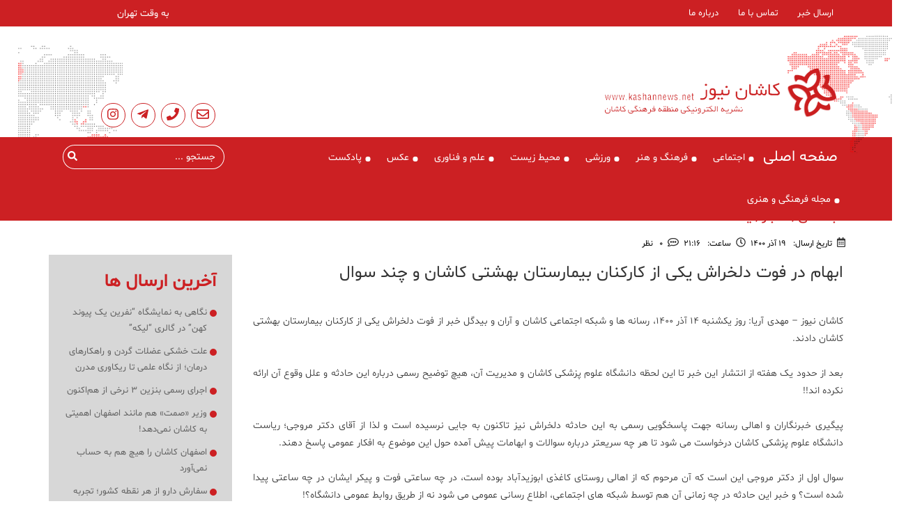

--- FILE ---
content_type: text/html; charset=UTF-8
request_url: https://kashannews.net/%D8%A7%D8%A8%D9%87%D8%A7%D9%85-%D8%AF%D8%B1-%D9%81%D9%88%D8%AA-%D8%AF%D9%84%D8%AE%D8%B1%D8%A7%D8%B4-%DB%8C%DA%A9%DB%8C-%D8%A7%D8%B2-%DA%A9%D8%A7%D8%B1%DA%A9%D9%86%D8%A7%D9%86-%D8%A8%DB%8C%D9%85%D8%A7/
body_size: 21714
content:
<!DOCTYPE html><html dir="rtl" lang="fa-IR"><head><script data-no-optimize="1">var litespeed_docref=sessionStorage.getItem("litespeed_docref");litespeed_docref&&(Object.defineProperty(document,"referrer",{get:function(){return litespeed_docref}}),sessionStorage.removeItem("litespeed_docref"));</script> <script type="litespeed/javascript">(function(){var now=new Date();var version=now.getFullYear().toString()+"0"+now.getMonth()+"0"+now.getDate()+"0"+now.getHours();var head=document.getElementsByTagName("head")[0];var link=document.createElement("link");link.rel="stylesheet";link.href="https://app.najva.com/static/css/local-messaging.css"+"?v="+version;head.appendChild(link);var script=document.createElement("script");script.type="text/javascript";script.async=!0;script.src="https://app.najva.com/static/js/scripts/kashannews-website-5506-0ea1ca76-3ea4-4637-93cb-95cd8bc3d98d.js"+"?v="+version;head.appendChild(script)})()</script> <meta charset="utf-8"><meta http-equiv="X-UA-Compatible" content="IE=edge"><meta name="viewport"
content="width=device-width, user-scalable=no, initial-scale=1.0, maximum-scale=1.0, minimum-scale=1.0"><link rel="stylesheet" href="https://cdn.plyr.io/3.5.6/plyr.css" /><title>ابهام در فوت دلخراش یکی از کارکنان بیمارستان بهشتی کاشان و چند سوال &#8211; کاشان نیوز</title><meta name='robots' content='max-image-preview:large' /><style>img:is([sizes="auto" i], [sizes^="auto," i]) { contain-intrinsic-size: 3000px 1500px }</style><link rel="alternate" type="application/rss+xml" title="کاشان نیوز &raquo; ابهام در فوت دلخراش یکی از کارکنان بیمارستان بهشتی کاشان و چند سوال خوراک دیدگاه‌ها" href="https://kashannews.net/%d8%a7%d8%a8%d9%87%d8%a7%d9%85-%d8%af%d8%b1-%d9%81%d9%88%d8%aa-%d8%af%d9%84%d8%ae%d8%b1%d8%a7%d8%b4-%db%8c%da%a9%db%8c-%d8%a7%d8%b2-%da%a9%d8%a7%d8%b1%da%a9%d9%86%d8%a7%d9%86-%d8%a8%db%8c%d9%85%d8%a7/feed/" /><link data-optimized="2" rel="stylesheet" href="https://kashannews.net/wp-content/litespeed/ucss/eff6a13e5a66b2ed56a8242eeab67bfe.css?ver=22c97" /><style id='classic-theme-styles-inline-css' type='text/css'>/*! This file is auto-generated */
.wp-block-button__link{color:#fff;background-color:#32373c;border-radius:9999px;box-shadow:none;text-decoration:none;padding:calc(.667em + 2px) calc(1.333em + 2px);font-size:1.125em}.wp-block-file__button{background:#32373c;color:#fff;text-decoration:none}</style><style id='global-styles-inline-css' type='text/css'>:root{--wp--preset--aspect-ratio--square: 1;--wp--preset--aspect-ratio--4-3: 4/3;--wp--preset--aspect-ratio--3-4: 3/4;--wp--preset--aspect-ratio--3-2: 3/2;--wp--preset--aspect-ratio--2-3: 2/3;--wp--preset--aspect-ratio--16-9: 16/9;--wp--preset--aspect-ratio--9-16: 9/16;--wp--preset--color--black: #000000;--wp--preset--color--cyan-bluish-gray: #abb8c3;--wp--preset--color--white: #ffffff;--wp--preset--color--pale-pink: #f78da7;--wp--preset--color--vivid-red: #cf2e2e;--wp--preset--color--luminous-vivid-orange: #ff6900;--wp--preset--color--luminous-vivid-amber: #fcb900;--wp--preset--color--light-green-cyan: #7bdcb5;--wp--preset--color--vivid-green-cyan: #00d084;--wp--preset--color--pale-cyan-blue: #8ed1fc;--wp--preset--color--vivid-cyan-blue: #0693e3;--wp--preset--color--vivid-purple: #9b51e0;--wp--preset--gradient--vivid-cyan-blue-to-vivid-purple: linear-gradient(135deg,rgba(6,147,227,1) 0%,rgb(155,81,224) 100%);--wp--preset--gradient--light-green-cyan-to-vivid-green-cyan: linear-gradient(135deg,rgb(122,220,180) 0%,rgb(0,208,130) 100%);--wp--preset--gradient--luminous-vivid-amber-to-luminous-vivid-orange: linear-gradient(135deg,rgba(252,185,0,1) 0%,rgba(255,105,0,1) 100%);--wp--preset--gradient--luminous-vivid-orange-to-vivid-red: linear-gradient(135deg,rgba(255,105,0,1) 0%,rgb(207,46,46) 100%);--wp--preset--gradient--very-light-gray-to-cyan-bluish-gray: linear-gradient(135deg,rgb(238,238,238) 0%,rgb(169,184,195) 100%);--wp--preset--gradient--cool-to-warm-spectrum: linear-gradient(135deg,rgb(74,234,220) 0%,rgb(151,120,209) 20%,rgb(207,42,186) 40%,rgb(238,44,130) 60%,rgb(251,105,98) 80%,rgb(254,248,76) 100%);--wp--preset--gradient--blush-light-purple: linear-gradient(135deg,rgb(255,206,236) 0%,rgb(152,150,240) 100%);--wp--preset--gradient--blush-bordeaux: linear-gradient(135deg,rgb(254,205,165) 0%,rgb(254,45,45) 50%,rgb(107,0,62) 100%);--wp--preset--gradient--luminous-dusk: linear-gradient(135deg,rgb(255,203,112) 0%,rgb(199,81,192) 50%,rgb(65,88,208) 100%);--wp--preset--gradient--pale-ocean: linear-gradient(135deg,rgb(255,245,203) 0%,rgb(182,227,212) 50%,rgb(51,167,181) 100%);--wp--preset--gradient--electric-grass: linear-gradient(135deg,rgb(202,248,128) 0%,rgb(113,206,126) 100%);--wp--preset--gradient--midnight: linear-gradient(135deg,rgb(2,3,129) 0%,rgb(40,116,252) 100%);--wp--preset--font-size--small: 13px;--wp--preset--font-size--medium: 20px;--wp--preset--font-size--large: 36px;--wp--preset--font-size--x-large: 42px;--wp--preset--spacing--20: 0.44rem;--wp--preset--spacing--30: 0.67rem;--wp--preset--spacing--40: 1rem;--wp--preset--spacing--50: 1.5rem;--wp--preset--spacing--60: 2.25rem;--wp--preset--spacing--70: 3.38rem;--wp--preset--spacing--80: 5.06rem;--wp--preset--shadow--natural: 6px 6px 9px rgba(0, 0, 0, 0.2);--wp--preset--shadow--deep: 12px 12px 50px rgba(0, 0, 0, 0.4);--wp--preset--shadow--sharp: 6px 6px 0px rgba(0, 0, 0, 0.2);--wp--preset--shadow--outlined: 6px 6px 0px -3px rgba(255, 255, 255, 1), 6px 6px rgba(0, 0, 0, 1);--wp--preset--shadow--crisp: 6px 6px 0px rgba(0, 0, 0, 1);}:where(.is-layout-flex){gap: 0.5em;}:where(.is-layout-grid){gap: 0.5em;}body .is-layout-flex{display: flex;}.is-layout-flex{flex-wrap: wrap;align-items: center;}.is-layout-flex > :is(*, div){margin: 0;}body .is-layout-grid{display: grid;}.is-layout-grid > :is(*, div){margin: 0;}:where(.wp-block-columns.is-layout-flex){gap: 2em;}:where(.wp-block-columns.is-layout-grid){gap: 2em;}:where(.wp-block-post-template.is-layout-flex){gap: 1.25em;}:where(.wp-block-post-template.is-layout-grid){gap: 1.25em;}.has-black-color{color: var(--wp--preset--color--black) !important;}.has-cyan-bluish-gray-color{color: var(--wp--preset--color--cyan-bluish-gray) !important;}.has-white-color{color: var(--wp--preset--color--white) !important;}.has-pale-pink-color{color: var(--wp--preset--color--pale-pink) !important;}.has-vivid-red-color{color: var(--wp--preset--color--vivid-red) !important;}.has-luminous-vivid-orange-color{color: var(--wp--preset--color--luminous-vivid-orange) !important;}.has-luminous-vivid-amber-color{color: var(--wp--preset--color--luminous-vivid-amber) !important;}.has-light-green-cyan-color{color: var(--wp--preset--color--light-green-cyan) !important;}.has-vivid-green-cyan-color{color: var(--wp--preset--color--vivid-green-cyan) !important;}.has-pale-cyan-blue-color{color: var(--wp--preset--color--pale-cyan-blue) !important;}.has-vivid-cyan-blue-color{color: var(--wp--preset--color--vivid-cyan-blue) !important;}.has-vivid-purple-color{color: var(--wp--preset--color--vivid-purple) !important;}.has-black-background-color{background-color: var(--wp--preset--color--black) !important;}.has-cyan-bluish-gray-background-color{background-color: var(--wp--preset--color--cyan-bluish-gray) !important;}.has-white-background-color{background-color: var(--wp--preset--color--white) !important;}.has-pale-pink-background-color{background-color: var(--wp--preset--color--pale-pink) !important;}.has-vivid-red-background-color{background-color: var(--wp--preset--color--vivid-red) !important;}.has-luminous-vivid-orange-background-color{background-color: var(--wp--preset--color--luminous-vivid-orange) !important;}.has-luminous-vivid-amber-background-color{background-color: var(--wp--preset--color--luminous-vivid-amber) !important;}.has-light-green-cyan-background-color{background-color: var(--wp--preset--color--light-green-cyan) !important;}.has-vivid-green-cyan-background-color{background-color: var(--wp--preset--color--vivid-green-cyan) !important;}.has-pale-cyan-blue-background-color{background-color: var(--wp--preset--color--pale-cyan-blue) !important;}.has-vivid-cyan-blue-background-color{background-color: var(--wp--preset--color--vivid-cyan-blue) !important;}.has-vivid-purple-background-color{background-color: var(--wp--preset--color--vivid-purple) !important;}.has-black-border-color{border-color: var(--wp--preset--color--black) !important;}.has-cyan-bluish-gray-border-color{border-color: var(--wp--preset--color--cyan-bluish-gray) !important;}.has-white-border-color{border-color: var(--wp--preset--color--white) !important;}.has-pale-pink-border-color{border-color: var(--wp--preset--color--pale-pink) !important;}.has-vivid-red-border-color{border-color: var(--wp--preset--color--vivid-red) !important;}.has-luminous-vivid-orange-border-color{border-color: var(--wp--preset--color--luminous-vivid-orange) !important;}.has-luminous-vivid-amber-border-color{border-color: var(--wp--preset--color--luminous-vivid-amber) !important;}.has-light-green-cyan-border-color{border-color: var(--wp--preset--color--light-green-cyan) !important;}.has-vivid-green-cyan-border-color{border-color: var(--wp--preset--color--vivid-green-cyan) !important;}.has-pale-cyan-blue-border-color{border-color: var(--wp--preset--color--pale-cyan-blue) !important;}.has-vivid-cyan-blue-border-color{border-color: var(--wp--preset--color--vivid-cyan-blue) !important;}.has-vivid-purple-border-color{border-color: var(--wp--preset--color--vivid-purple) !important;}.has-vivid-cyan-blue-to-vivid-purple-gradient-background{background: var(--wp--preset--gradient--vivid-cyan-blue-to-vivid-purple) !important;}.has-light-green-cyan-to-vivid-green-cyan-gradient-background{background: var(--wp--preset--gradient--light-green-cyan-to-vivid-green-cyan) !important;}.has-luminous-vivid-amber-to-luminous-vivid-orange-gradient-background{background: var(--wp--preset--gradient--luminous-vivid-amber-to-luminous-vivid-orange) !important;}.has-luminous-vivid-orange-to-vivid-red-gradient-background{background: var(--wp--preset--gradient--luminous-vivid-orange-to-vivid-red) !important;}.has-very-light-gray-to-cyan-bluish-gray-gradient-background{background: var(--wp--preset--gradient--very-light-gray-to-cyan-bluish-gray) !important;}.has-cool-to-warm-spectrum-gradient-background{background: var(--wp--preset--gradient--cool-to-warm-spectrum) !important;}.has-blush-light-purple-gradient-background{background: var(--wp--preset--gradient--blush-light-purple) !important;}.has-blush-bordeaux-gradient-background{background: var(--wp--preset--gradient--blush-bordeaux) !important;}.has-luminous-dusk-gradient-background{background: var(--wp--preset--gradient--luminous-dusk) !important;}.has-pale-ocean-gradient-background{background: var(--wp--preset--gradient--pale-ocean) !important;}.has-electric-grass-gradient-background{background: var(--wp--preset--gradient--electric-grass) !important;}.has-midnight-gradient-background{background: var(--wp--preset--gradient--midnight) !important;}.has-small-font-size{font-size: var(--wp--preset--font-size--small) !important;}.has-medium-font-size{font-size: var(--wp--preset--font-size--medium) !important;}.has-large-font-size{font-size: var(--wp--preset--font-size--large) !important;}.has-x-large-font-size{font-size: var(--wp--preset--font-size--x-large) !important;}
:where(.wp-block-post-template.is-layout-flex){gap: 1.25em;}:where(.wp-block-post-template.is-layout-grid){gap: 1.25em;}
:where(.wp-block-columns.is-layout-flex){gap: 2em;}:where(.wp-block-columns.is-layout-grid){gap: 2em;}
:root :where(.wp-block-pullquote){font-size: 1.5em;line-height: 1.6;}</style><style id='crp-style-thumbs-grid-inline-css' type='text/css'>.crp_related.crp-thumbs-grid ul li a.crp_link {
				grid-template-rows: 100px auto;
			}
			.crp_related.crp-thumbs-grid ul {
				grid-template-columns: repeat(auto-fill, minmax(150px, 1fr));
			}</style> <script type="litespeed/javascript" data-src="https://kashannews.net/wp-includes/js/jquery/jquery.min.js" id="jquery-core-js"></script> <link rel="https://api.w.org/" href="https://kashannews.net/wp-json/" /><link rel="alternate" title="JSON" type="application/json" href="https://kashannews.net/wp-json/wp/v2/posts/78072" /><link rel="EditURI" type="application/rsd+xml" title="RSD" href="https://kashannews.net/xmlrpc.php?rsd" /><link rel="canonical" href="https://kashannews.net/%d8%a7%d8%a8%d9%87%d8%a7%d9%85-%d8%af%d8%b1-%d9%81%d9%88%d8%aa-%d8%af%d9%84%d8%ae%d8%b1%d8%a7%d8%b4-%db%8c%da%a9%db%8c-%d8%a7%d8%b2-%da%a9%d8%a7%d8%b1%da%a9%d9%86%d8%a7%d9%86-%d8%a8%db%8c%d9%85%d8%a7/" /><link rel='shortlink' href='https://kashannews.net/?p=78072' /><link rel="alternate" title="oEmbed (JSON)" type="application/json+oembed" href="https://kashannews.net/wp-json/oembed/1.0/embed?url=https%3A%2F%2Fkashannews.net%2F%25d8%25a7%25d8%25a8%25d9%2587%25d8%25a7%25d9%2585-%25d8%25af%25d8%25b1-%25d9%2581%25d9%2588%25d8%25aa-%25d8%25af%25d9%2584%25d8%25ae%25d8%25b1%25d8%25a7%25d8%25b4-%25db%258c%25da%25a9%25db%258c-%25d8%25a7%25d8%25b2-%25da%25a9%25d8%25a7%25d8%25b1%25da%25a9%25d9%2586%25d8%25a7%25d9%2586-%25d8%25a8%25db%258c%25d9%2585%25d8%25a7%2F" /><link rel="alternate" title="oEmbed (XML)" type="text/xml+oembed" href="https://kashannews.net/wp-json/oembed/1.0/embed?url=https%3A%2F%2Fkashannews.net%2F%25d8%25a7%25d8%25a8%25d9%2587%25d8%25a7%25d9%2585-%25d8%25af%25d8%25b1-%25d9%2581%25d9%2588%25d8%25aa-%25d8%25af%25d9%2584%25d8%25ae%25d8%25b1%25d8%25a7%25d8%25b4-%25db%258c%25da%25a9%25db%258c-%25d8%25a7%25d8%25b2-%25da%25a9%25d8%25a7%25d8%25b1%25da%25a9%25d9%2586%25d8%25a7%25d9%2586-%25d8%25a8%25db%258c%25d9%2585%25d8%25a7%2F&#038;format=xml" /><link rel="icon" href="https://kashannews.net/wp-content/uploads/2016/02/cropped-Screenshot_2015-07-17-18-04-52-1-1-32x32.png" sizes="32x32" /><link rel="icon" href="https://kashannews.net/wp-content/uploads/2016/02/cropped-Screenshot_2015-07-17-18-04-52-1-1-192x192.png" sizes="192x192" /><link rel="apple-touch-icon" href="https://kashannews.net/wp-content/uploads/2016/02/cropped-Screenshot_2015-07-17-18-04-52-1-1-180x180.png" /><meta name="msapplication-TileImage" content="https://kashannews.net/wp-content/uploads/2016/02/cropped-Screenshot_2015-07-17-18-04-52-1-1-270x270.png" />
 <script type="litespeed/javascript" data-src="https://oss.maxcdn.com/html5shiv/3.7.3/html5shiv.min.js"></script> <script type="litespeed/javascript" data-src="https://oss.maxcdn.com/respond/1.4.2/respond.min.js"></script> <meta name="theme-color" content="#cc2023" />
 <script type="litespeed/javascript" data-src="https://www.googletagmanager.com/gtag/js?id=UA-104985215-1"></script> <script type="litespeed/javascript">window.dataLayer=window.dataLayer||[];function gtag(){dataLayer.push(arguments)}
gtag('js',new Date());gtag('config','UA-104985215-1')</script> </head><body class="rtl wp-singular post-template-default single single-post postid-78072 single-format-standard wp-theme-kashannews" itemscope itemtype="http://schema.org/WebPage"><div class="open-menu"></div><header class="bg" id="header" role="banner">
<span class="open" style="font-size:30px;cursor:pointer;">☰</span>
<span class="opensecond" style="font-size:30px;cursor:pointer;">☰</span><div class="sidenav first-navbar-custom" id="firstSidenav"><nav class="menu-%d9%85%d9%86%d9%88%db%8c-%d8%b3%d8%b1%d8%a8%d8%b1%da%af-container"><ul class="container"><li id="menu-item-73350" class="menu-item menu-item-type-custom menu-item-object-custom menu-item-73350"><a href="https://kashannews.net/submit-news/">ارسال خبر</a></li><li id="menu-item-19744" class="menu-item menu-item-type-post_type menu-item-object-page menu-item-19744"><a href="https://kashannews.net/%d8%aa%d9%85%d8%a7%d8%b3-%d8%a8%d8%a7-%d9%85%d8%a7/">تماس با ما</a></li><li id="menu-item-19741" class="menu-item menu-item-type-post_type menu-item-object-page menu-item-19741"><a href="https://kashannews.net/about-us/">درباره ما</a></li></ul></nav></div><section class="container center-wrapper"><div class="row">
<a class="logo-wrapper" href="https://kashannews.net">
<span style='background-image: url("/wp-content/uploads/2019/02/header-logo.png")' class="image" role="img" rel="nofollow" aria-label="لوگو سایت کاشان نیوز"></span>
</a><div class="text-wrapper"><ul><li><p> به وقت تهران</p></li><li><div class="marquee"></div></li><li><div class="advertise-wrapper"></div></li><li class="social-network"><ul><li><a href="https://kashannews.net/submit-news/"><i class="far fa-envelope"></i></a></li><li><a href="https://kashannews.net/%d8%aa%d9%85%d8%a7%d8%b3-%d8%a8%d8%a7-%d9%85%d8%a7/"><i class="fas fa-phone"></i></a></li><li><a href="https://t.me/kashannewsgroup" target="_blank"><i class="fab fa-telegram-plane"></i></a></li><li><a href="https://www.instagram.com/kashannews/" target="_blank"><i class="fab fa-instagram"></i></a></li><li></li></ul></li></ul></div></div></section><section class="container-fluid second-nav"><div class="container"><div class="row"><nav class="col-xs-9 navbar-custom"><ul id="secondSidenav" class="sidenav" itemtype="http://schema.org/SiteNavigationElement" role="menu"><li id="menu-item-73353" class="home-icon menu-item menu-item-type-custom menu-item-object-custom menu-item-73353"><a href="/">صفحه اصلی</a></li><li id="menu-item-15981" class="menu-item menu-item-type-taxonomy menu-item-object-category current-post-ancestor current-menu-parent current-post-parent menu-item-15981"><a href="https://kashannews.net/topics/social/">اجتماعی</a></li><li id="menu-item-15982" class="menu-item menu-item-type-taxonomy menu-item-object-category menu-item-15982"><a href="https://kashannews.net/topics/art-culture/">فرهنگ و هنر</a></li><li id="menu-item-15983" class="menu-item menu-item-type-taxonomy menu-item-object-category menu-item-15983"><a href="https://kashannews.net/topics/sport/">ورزشی</a></li><li id="menu-item-73411" class="menu-item menu-item-type-taxonomy menu-item-object-category menu-item-73411"><a href="https://kashannews.net/topics/glosbe/">محیط زیست</a></li><li id="menu-item-15984" class="menu-item menu-item-type-taxonomy menu-item-object-category menu-item-15984"><a href="https://kashannews.net/topics/sciencetechnology/">علم و فناوری</a></li><li id="menu-item-15985" class="menu-item menu-item-type-taxonomy menu-item-object-category menu-item-15985"><a href="https://kashannews.net/topics/picture/">عکس</a></li><li id="menu-item-46207" class="menu-item menu-item-type-post_type menu-item-object-page menu-item-46207"><a href="https://kashannews.net/radio/">پادکست</a></li><li id="menu-item-78832" class="menu-item menu-item-type-taxonomy menu-item-object-category menu-item-78832"><a href="https://kashannews.net/topics/cultural-and-art-magazine/">مجله فرهنگی و هنری</a></li></ul></nav><div class="col-lg-3 col-xs-12"><div class="search-desktop"><form action="/" itemscope itemtype="http://schema.org/SearchAction" role="search">
<input type="text" name="s" placeholder="جستجو ..." itemprop="query-input" value="">
<span>
<button type="button"><i class="fas fa-search"></i></button>
</span></form></div><div class="search-mobile"><div class="demo-6"> <script type="litespeed/javascript">document.documentElement.className='js'</script> <svg class="hidden">
<defs>
<symbol id="icon-arrow" viewbox="0 0 24 24"><title>arrow</title>
<polygon
points="6.3,12.8 20.9,12.8 20.9,11.2 6.3,11.2 10.2,7.2 9,6 3.1,12 9,18 10.2,16.8 "></polygon>
</symbol>
<symbol id="icon-drop" viewbox="0 0 24 24"><title>drop</title>
<path d="M12,21c-3.6,0-6.6-3-6.6-6.6C5.4,11,10.8,4,11.4,3.2C11.6,3.1,11.8,3,12,3s0.4,0.1,0.6,0.3c0.6,0.8,6.1,7.8,6.1,11.2C18.6,18.1,15.6,21,12,21zM12,4.8c-1.8,2.4-5.2,7.4-5.2,9.6c0,2.9,2.3,5.2,5.2,5.2s5.2-2.3,5.2-5.2C17.2,12.2,13.8,7.3,12,4.8z"></path>
<path d="M12,18.2c-0.4,0-0.7-0.3-0.7-0.7s0.3-0.7,0.7-0.7c1.3,0,2.4-1.1,2.4-2.4c0-0.4,0.3-0.7,0.7-0.7c0.4,0,0.7,0.3,0.7,0.7C15.8,16.5,14.1,18.2,12,18.2z"></path>
</symbol>
<symbol id="icon-search" viewbox="0 0 24 24"><title>search</title>
<path d="M15.5 14h-.79l-.28-.27C15.41 12.59 16 11.11 16 9.5 16 5.91 13.09 3 9.5 3S3 5.91 3 9.5 5.91 16 9.5 16c1.61 0 3.09-.59 4.23-1.57l.27.28v.79l5 4.99L20.49 19l-4.99-5zm-6 0C7.01 14 5 11.99 5 9.5S7.01 5 9.5 5 14 7.01 14 9.5 11.99 14 9.5 14z"></path>
</symbol>
<symbol id="icon-cross" viewbox="0 0 24 24"><title>cross</title>
<path d="M19 6.41L17.59 5 12 10.59 6.41 5 5 6.41 10.59 12 5 17.59 6.41 19 12 13.41 17.59 19 19 17.59 13.41 12z"></path>
</symbol>
</defs>
</svg><div class="main-wrap"><div class="codrops-header"><div class="search-wrap">
<button class="btn btn--search" id="btn-search">
<svg class="icon icon--search">
<use xlink:href="#icon-search"></use>
</svg>
</button></div></div><div class="searchs"><form class="search__form" action="" role="search" itemscope
itemtype="http://schema.org/SearchAction">
<input class="search__input" name="search" type="search" itemprop="query-input"
placeholder="جستجو..." autocomplete="off" autocorrect="off"
autocapitalize="off" spellcheck="false">
<span>
<button type="button">
<i class="fas fa-search"></i>
</button>
</span></form><div class="search__related"><div class="search__suggestion"></div></div></div>
<button class="btn btn--hidden btn--search-close" id="btn-search-close"
aria-label="Close searchs form">
<svg class="icon icon--cross">
<use xlink:href="#icon-cross"></use>
</svg>
</button></div></div></div></div></div></div></section></header><main role="main" itemscope itemprop="mainContentOfPage" class=""><article id="social-wrapper"><article class="container"><div class="row"><div class="col-md-12"><div class="title"><h1>اجتماعی , اخبار , یادداشت</h1></div><div class="date-option">
<i class="far fa-calendar-alt"></i>
<span>تاریخ ارسال:</span>
<span>19 آذر 1400</span>
<i class="far fa-clock"></i>
<span>ساعت:</span>
<span>۲۱:۱۶</span>
<i class="far fa-comment-alt"></i>
<a class="comment" href="#" title="نظرات" target="">
<span>0</span>
<span>نظر</span>
</a></div></div></div><div class="row sidebar"><div class="col-md-9"><article class="social-content" itemprop="blogPost" itemtype="http://schema.org/BlogPosting"
itemscope=""><div class="row"><div class="col-xs-12"><h2></h2><h3 itemprop="headline_name">ابهام در فوت دلخراش یکی از کارکنان بیمارستان بهشتی کاشان و چند سوال</h3></div></div><div class="row"><div class="col-xs-12"><div class="main-content" itemprop="articleBody"><p>کاشان نیوز &#8211; مهدی آریا: روز یکشنبه ۱۴ آذر ۱۴۰۰، رسانه ها و شبکه اجتماعی کاشان و آران و بیدگل خبر از فوت دلخراش یکی از کارکنان بیمارستان بهشتی کاشان دادند.</p><p>&nbsp;</p><p>بعد از حدود یک هفته از انتشار این خبر تا این لحظه دانشگاه علوم پزشکی کاشان و مدیریت آن، هیچ توضیح رسمی درباره این حادثه و علل وقوع آن ارائه نکرده اند!!</p><p>&nbsp;</p><p>پیگیری خبرنگاران و اهالی رسانه جهت پاسخگویی رسمی به این حادثه دلخراش نیز تاکنون به جایی نرسیده است و لذا از آقای دکتر مروجی؛ ریاست دانشگاه علوم پزشکی کاشان درخواست می شود تا هر چه سریعتر درباره سوالات و ابهامات پیش آمده حول این موضوع به افکار عمومی پاسخ دهند.</p><p>&nbsp;</p><p>سوال اول از دکتر مروجی این است که آن مرحوم که از اهالی روستای کاغذی ابوزیدآباد بوده است، در چه ساعتی فوت و پیکر ایشان در چه ساعتی پیدا شده است؟ و خبر این حادثه در چه زمانی آن هم توسط شبکه های اجتماعی، اطلاع رسانی عمومی می شود نه از طریق روابط عمومی دانشگاه؟!</p><p>&nbsp;</p><p>سوال بعدی اینکه دستگاه اتو کلاو بیمارستان بهشتی تحویل کدام قسمت دانشگاه بوده است و آیا دستگاه از لحاظ فنی سالم بوده و قبلا ایرادات فنی نداشته است؟</p><p>&nbsp;</p><p>ابهام دیگر اینکه مسلما برای کار با چنین دستگاه هایی نیاز به متخصص فنی آموزش دیده می باشد، آیا متوفی که از نیروهای خدماتی بیمارستان بوده است و همچنین دیگر پرسنلی که با این دستگاه کار می کنند، آموزش‌های تخصصی و لازم با دستگاه مذکور را دیده اند؟</p><p>&nbsp;</p><p>آیا این دستگاه در هر شیف کاری باید توسط یکی فرد مورد استفاده قرار می‌گرفته یا دونفر؟ که در صورت بروز حادثه یا خرابی، فرد دوم بتواند جلوی هر گونه حادثه ای را بگیرد؟</p><p>&nbsp;</p><p>سوال بعدی از مسوولین مربوطه این است که آیا مکانی که دستگاه در آن قرار داشته، دارای دوربینهای مداربسته بوده است و اگر بوده است چرا با حضور به موقع جلوی حادثه گرفته نشده است؟!</p><p>&nbsp;</p><p>ابهام بعدی در مورد قرارداد تعدادی از نیروهای شرکتی دانشگاه علوم پزشکی که متوفی نیز جز آنها بوده این است که در روز حادثه آیا این تعداد از کارکنان که تعداد آنها چند صد نفر می باشد دارای قرار داد شرکتی بوده اند یا خیر؟ دلایل فسخ قرارداد با شرکت قبلی، آن هم بدون پایان یافتن زمان قرارداد و در میانه ماه چه بوده است؟!</p><p>&nbsp;</p><p>از ریاست دانشگاه علوم پزشکی تقاضا می شود تا درباره شرکت طرف قرارداد و مسوولیت مدنی این نیروهای شرکتی به کارکنان مربوطه و همچنین افکار عمومی توضیحاتی بدهند و مشخص کنند که غرامت دیه آن مرحوم از چه محلی و چگونه پرداخت خواهد شد؟؟</p><p>&nbsp;</p><p>چرا ریاست دانشگاه علوم پزشکی در مراسم تشییع و تدفین پیکر آن مرحوم جهت تسلی خاطر بازماندگان شرکت نکرده‌ است؟!</p><p>&nbsp;</p><p>در پایان از دادستان کاشان تقاضا داریم تا این موضوع و ابعاد مختلف آن را با حساسیت بیشتری پیگیری کرده و طبق قولی که داده اند با مسببین آن برخورد قانونی لازم صورت پذیرد تا دیگر شاهد بروز چنین حوادث دلخراشی برای مدافعین سلامت در این روزهای حساس کرونایی نباشیم.</p><div class="crp_related     crp-thumbs-grid"><h3>نوشته های مرتبط:</h3><ul><li><a href="https://kashannews.net/%d8%af%d8%b1-%d8%ad%d8%a7%d8%b4%db%8c%d9%87-%d8%a8%d8%a7%d8%b2%d8%af%db%8c%d8%af-%d9%88%d8%b2%db%8c%d8%b1-%d8%a8%d9%87%d8%af%d8%a7%d8%b4%d8%aa-%d8%a7%d8%b2-%d8%a8%db%8c%d9%85%d8%a7%d8%b1%d8%b3%d8%aa/"     class="crp_link post-80812"><figure><img data-lazyloaded="1" src="[data-uri]" width="150" height="150" data-src="https://kashannews.net/wp-content/uploads/2023/11/IMG_20231130_171900_723-150x150.jpg" class="crp_featured crp_thumb crp_thumbnail" alt="IMG_20231130_171900_723" style="" title="در حاشیه بازدید وزیر بهداشت از بیمارستان شهید بهشتی کاشان" /></figure><span class="crp_title">در حاشیه بازدید وزیر بهداشت از بیمارستان شهید بهشتی کاشان</span></a></li><li><a href="https://kashannews.net/%d9%86%d8%a7%d9%85%d9%87-%db%8c%da%a9-%d8%b4%d9%87%d8%b1%d9%88%d9%86%d8%af-%d8%a7%d8%b2-%d8%b9%d8%af%d9%85-%d8%aa%d9%88%d8%ac%d9%87-%d8%a8%db%8c%d9%85%d8%a7%d8%b1%d8%b3%d8%aa%d8%a7%d9%86-%d8%a8%d9%87/"     class="crp_link post-81877"><figure><img data-lazyloaded="1" src="[data-uri]" width="150" height="110" data-src="https://kashannews.net/wp-content/uploads/2017/03/نامه-وارده.jpg" class="crp_featured crp_thumb crp_thumbnail" alt="نامه وارده" style="" title="نامه یک شهروند از عدم توجه بیمارستان بهشتی کاشان به بیماران" /></figure><span class="crp_title">نامه یک شهروند از عدم توجه بیمارستان بهشتی کاشان به بیماران</span></a></li><li><a href="https://kashannews.net/%d8%a7%d8%b2-%d8%a8%db%8c%d9%85%d8%a7%d8%b1%d8%b3%d8%aa%d8%a7%d9%86-%d8%a8%d9%87%d8%b4%d8%aa%db%8c-%d8%aa%d8%a7-%d8%ac%d8%a7%d8%af%d9%87-%d9%88%d8%ad%d8%b4%d8%aa/"     class="crp_link post-81261"><figure><img data-lazyloaded="1" src="[data-uri]" width="150" height="150" data-src="https://kashannews.net/wp-content/uploads/2016/03/کاشان-نیوز.jpg" class="crp_featured crp_thumb crp_thumbnail" alt="کاشان نیوز" style="" title="از بیمارستان بهشتی تا جاده وحشت" data-srcset="https://kashannews.net/wp-content/uploads/2016/03/کاشان-نیوز.jpg 512w, https://kashannews.net/wp-content/uploads/2016/03/کاشان-نیوز-50x50.jpg 50w" data-sizes="(max-width: 150px) 100vw, 150px" data-srcset="https://kashannews.net/wp-content/uploads/2016/03/کاشان-نیوز.jpg 512w, https://kashannews.net/wp-content/uploads/2016/03/کاشان-نیوز-50x50.jpg 50w" /></figure><span class="crp_title">از بیمارستان بهشتی تا جاده وحشت</span></a></li><li><a href="https://kashannews.net/%d9%87%d8%b2%db%8c%d9%86%d9%87-%d9%87%d9%86%da%af%d9%81%d8%aa-%d8%af%d8%b1-%d8%a8%d8%a7%d8%b2%d8%a7%d8%b1-%da%a9%d8%a7%d8%b4%d8%a7%d9%86-%d8%af%d8%b1-%d9%87%d8%a7%d9%84%d9%87-%d8%a7%d8%a8/"     class="crp_link post-81627"><figure><img data-lazyloaded="1" src="[data-uri]" width="150" height="150" data-src="https://kashannews.net/wp-content/uploads/2024/11/IMG_20241122_223515_045-e1732302630714-150x150.jpg" class="crp_featured crp_thumb crp_thumbnail" alt="IMG_20241122_223515_045" style="" title="هزینه‌ هنگفت در بازار کاشان در هاله ابهام" /></figure><span class="crp_title">هزینه‌ هنگفت در بازار کاشان در هاله ابهام</span></a></li><li><a href="https://kashannews.net/%d8%a8%d8%a7%d8%b2%d8%b3%d8%a7%d8%b2%db%8c-%d8%a7%d9%88%d8%b1%da%98%d8%a7%d9%86%d8%b3-%d9%85%d8%b1%da%a9%d8%b2%db%8c-%da%a9%d8%a7%d8%b4%d8%a7%d9%86-%d8%af%d8%b1-%d9%87%d8%a7%d9%84%d9%87%d8%a7/"     class="crp_link post-82364"><figure><img data-lazyloaded="1" src="[data-uri]" width="150" height="150" data-src="https://kashannews.net/wp-content/uploads/2025/10/اورژانس-مرکزی-کاشان-3-150x150.jpg" class="crp_featured crp_thumb crp_thumbnail" alt="اورژانس مرکزی کاشان (3)" style="" title="بازسازی اورژانس مرکزی کاشان در هاله‌ای از ابهام" /></figure><span class="crp_title">بازسازی اورژانس مرکزی کاشان در هاله‌ای از ابهام</span></a></li><li><a href="https://kashannews.net/%da%af%d8%b1%d9%85%d8%a7%db%8c-%d8%a8%db%8c%d8%b3%d8%a7%d8%a8%d9%82%d9%87-%d8%b7%db%8c-%da%86%d9%86%d8%af-%d8%b3%d8%a7%d9%84-%da%af%d8%b0%d8%b4%d8%aa%d9%87-%d8%af%d8%b1-%da%a9%d8%a7%d8%b4/"     class="crp_link post-81380"><figure><img data-lazyloaded="1" src="[data-uri]" width="150" height="150" data-src="https://kashannews.net/wp-content/uploads/2016/03/کاشان-نیوز.jpg" class="crp_featured crp_thumb crp_thumbnail" alt="کاشان نیوز" style="" title="گرمای بی‌سابقه طی چند سال گذشته در کاشان" data-srcset="https://kashannews.net/wp-content/uploads/2016/03/کاشان-نیوز.jpg 512w, https://kashannews.net/wp-content/uploads/2016/03/کاشان-نیوز-50x50.jpg 50w" data-sizes="(max-width: 150px) 100vw, 150px" data-srcset="https://kashannews.net/wp-content/uploads/2016/03/کاشان-نیوز.jpg 512w, https://kashannews.net/wp-content/uploads/2016/03/کاشان-نیوز-50x50.jpg 50w" /></figure><span class="crp_title">گرمای بی‌سابقه طی چند سال گذشته در کاشان</span></a></li><li><a href="https://kashannews.net/%d8%b3%d8%b1%d9%82%d8%aa-%d8%af%d8%b1-%db%8c%da%a9%db%8c-%d8%a7%d8%b2-%d8%a8%d9%86%d8%a7%d9%87%d8%a7%db%8c-%d8%aa%d8%ad%d8%aa-%d8%aa%d9%85%d9%84%da%a9-%d8%a7%d8%af%d8%a7%d8%b1%d9%87-%d9%85%db%8c%d8%b1/"     class="crp_link post-80529"><figure><img data-lazyloaded="1" src="[data-uri]" width="150" height="150" data-src="https://kashannews.net/wp-content/uploads/2023/09/خانه-صدوری-e1695400623125-150x150.jpeg" class="crp_featured crp_thumb crp_thumbnail" alt="خانه صدوری" style="" title="سرقت در یکی از بناهای تحت تملک اداره میراث فرهنگی، گردشگری و صنایع‌دستی کاشان" /></figure><span class="crp_title">سرقت در یکی از بناهای تحت تملک اداره میراث فرهنگی،&hellip;</span></a></li><li><a href="https://kashannews.net/%d9%85%d9%88%d8%b2%d9%87-%d9%85%d9%84%db%8c-%da%a9%d8%a7%d8%b4%d8%a7%d9%86-%db%8c%da%a9%db%8c-%d8%a7%d8%b2-%d9%85%d9%88%d8%b2%d9%87%d9%87%d8%a7%db%8c-%d8%af%db%8c%d8%af%d9%86%db%8c-%d8%a7/"     class="crp_link post-79960"><figure><img data-lazyloaded="1" src="[data-uri]" width="150" height="150" data-src="https://kashannews.net/wp-content/uploads/2023/03/موزه-ملی-کاشان-e1680280239241-150x150.jpg" class="crp_featured crp_thumb crp_thumbnail" alt="موزه ملی کاشان" style="" title="موزه ملی کاشان یکی از موزه‌های دیدنی ایران است" /></figure><span class="crp_title">موزه ملی کاشان یکی از موزه‌های دیدنی ایران است</span></a></li><li><a href="https://kashannews.net/%da%86%d9%86%d8%af-%d9%86%da%a9%d8%aa%d9%87-%da%a9%d9%84%db%8c%d8%af%db%8c-%d8%af%d8%b1%d8%a8%d8%a7%d8%b1%d9%87-%d8%a7%d8%b3%d8%aa%d9%81%d8%a7%d8%af%d9%87-%d9%88-%d9%86%da%af%d9%87%d8%af%d8%a7%d8%b1/"     class="crp_link post-81113"><figure><img data-lazyloaded="1" src="[data-uri]" width="150" height="150" data-src="https://kashannews.net/wp-content/uploads/2024/05/چرخ-خیاطی-150x150.jpg" class="crp_featured crp_thumb crp_thumbnail" alt="چرخ خیاطی" style="" title="چند نکته کلیدی درباره استفاده و نگهداری از چرخ خیاطی برادر" /></figure><span class="crp_title">چند نکته کلیدی درباره استفاده و نگهداری از چرخ خیاطی برادر</span></a></li><li><a href="https://kashannews.net/%d9%81%d8%b1%d8%af%d8%a7-%d8%ac%d8%b4%d9%86-%d8%b3%d8%af%d9%87-%d8%af%d8%b1-%da%86%d9%86%d8%af-%d8%b4%d9%87%d8%b1-%d8%a7%db%8c%d8%b1%d8%a7%d9%86-%d8%a8%d8%b1%da%af%d8%b2%d8%a7%d8%b1-%d9%85%db%8c/"     class="crp_link post-81806"><figure><img data-lazyloaded="1" src="[data-uri]" width="150" height="150" data-src="https://kashannews.net/wp-content/uploads/2025/01/IMG_20250128_164445_695-1-150x150.jpg" class="crp_featured crp_thumb crp_thumbnail" alt="جشن سده" style="" title="فردا جشن سده در چند شهر ایران برگزار می‌شود" /></figure><span class="crp_title">فردا جشن سده در چند شهر ایران برگزار می‌شود</span></a></li></ul><div class="crp_clear"></div></div></div></div></div><div class="row"><div class="col-xs-12"><div class="link"><span>لینک خبر:</span><a
href="https://kashannews.net/?p=78072" title=""
target=""><span>https://kashannews.net/?p=78072</span></a></div></div></div><div class="row"><div class="col-xs-12"><div class="category">
<span class="tags-lable">دسته بندی :</span><ul class="post-categories"><li><a href="https://kashannews.net/topics/social/" rel="category tag">اجتماعی</a></li><li><a href="https://kashannews.net/topics/news/" rel="category tag">اخبار</a></li><li><a href="https://kashannews.net/topics/note/" rel="category tag">یادداشت</a></li></ul>                                    <span class="tags-lable">برچسب ها:</span></div></div></div><div class="row"><div class="col-xs-12"><div class="print">
<button onclick="print()">پرینت</button></div></div></div><div class="row"><div class="col-md-12"></div></div><div class="row"><div class="col-md-12"><div class="row"><div class="col-xs-12"><div class="viewpoint"><div id="respond" class="comment-respond"><div class="title"><h3>دیدگاه شما <small><a rel="nofollow" id="cancel-comment-reply-link" href="/%D8%A7%D8%A8%D9%87%D8%A7%D9%85-%D8%AF%D8%B1-%D9%81%D9%88%D8%AA-%D8%AF%D9%84%D8%AE%D8%B1%D8%A7%D8%B4-%DB%8C%DA%A9%DB%8C-%D8%A7%D8%B2-%DA%A9%D8%A7%D8%B1%DA%A9%D9%86%D8%A7%D9%86-%D8%A8%DB%8C%D9%85%D8%A7/#respond" style="display:none;">لغو پاسخ</a></small></h3></div><form action="https://kashannews.net/wp-comments-post.php" method="post" id="commentform" class="comment-form"><p class="comment-notes"><span id="email-notes">نشانی ایمیل شما منتشر نخواهد شد.</span> <span class="required-field-message">بخش‌های موردنیاز علامت‌گذاری شده‌اند <span class="required">*</span></span></p><textarea required id='comment' style='' name='comment' placeholder='دیدگاه شما' cols='50' rows='10' aria-required='true'></textarea><input  id="author" name="author" type="text" placeholder="نام و نام خانوادگی" value="" size="30" />
<input  placeholder="پست الکترونیکی" id="email" name="email" type="text" value="" size="30"/>
<input id="url" placeholder="وبسایت" name="url" type="text" value="" size="30" /><div class="captcha-wrapper"></div><p class="form-submit"><div class="submit-wrapper"><input value="ارسال" type="submit"></div> <input type='hidden' name='comment_post_ID' value='78072' id='comment_post_ID' />
<input type='hidden' name='comment_parent' id='comment_parent' value='0' /></p></form></div></div></div></div></div></div></article></div><div class="col-md-3"><div class="aside"><div class="sidebar__inner"><div class="row"><div class="col-xs-12"><aside class="advertising"><ul></ul></aside></div></div><div class="row"><section class="col-xs-12"><div class="latest-news"><div class="title"><p>آخرین ارسال ها</p></div><ul class="item-wrapper"><li class="item" role="presentation">
<a href="https://kashannews.net/%d9%86%da%af%d8%a7%d9%87%db%8c-%d8%a8%d9%87-%d9%86%d9%85%d8%a7%db%8c%d8%b4%da%af%d8%a7%d9%87-%d9%86%d9%81%d8%b1%db%8c%d9%86-%db%8c%da%a9-%d9%be%db%8c%d9%88%d9%86%d8%af-%da%a9%d9%87%d9%86-%d8%af/"><h3>نگاهی به نمایشگاه &#8220;نفرین یک پیوند کهن&#8221;  در گالری &#8220;لیکه&#8221;</h3>
</a></li><li class="item" role="presentation">
<a href="https://kashannews.net/%d8%b9%d9%84%d8%aa-%d8%ae%d8%b4%da%a9%db%8c-%d8%b9%d8%b6%d9%84%d8%a7%d8%aa-%da%af%d8%b1%d8%af%d9%86-%d9%88-%d8%b1%d8%a7%d9%87%da%a9%d8%a7%d8%b1%d9%87%d8%a7%db%8c-%d8%af%d8%b1%d9%85%d8%a7%d9%86%d8%9b/"><h3>علت خشکی عضلات گردن و راهکارهای درمان؛ از نگاه علمی تا ریکاوری مدرن</h3>
</a></li><li class="item" role="presentation">
<a href="https://kashannews.net/%d8%a7%d8%ac%d8%b1%d8%a7%db%8c-%d8%b1%d8%b3%d9%85%db%8c-%d8%a8%d9%86%d8%b2%db%8c%d9%86-%db%b3-%d9%86%d8%b1%d8%ae%db%8c-%d8%a7%d8%b2-%d9%87%d9%85%d8%a7%da%a9%d9%86%d9%88%d9%86/"><h3>اجرای رسمی بنزین ۳ نرخی از هم‌اکنون</h3>
</a></li><li class="item" role="presentation">
<a href="https://kashannews.net/%d9%88%d8%b2%db%8c%d8%b1-%d8%b5%d9%85%d8%aa-%d9%87%d9%85-%d9%85%d8%a7%d9%86%d9%86%d8%af-%d8%a7%d8%b5%d9%81%d9%87%d8%a7%d9%86-%d8%a7%d9%87%d9%85%db%8c%d8%aa%db%8c-%d8%a8%d9%87-%da%a9%d8%a7/"><h3>وزیر «صمت» هم مانند اصفهان اهمیتی به کاشان نمی‌دهد!</h3>
</a></li><li class="item" role="presentation">
<a href="https://kashannews.net/%d8%a7%d8%b5%d9%81%d9%87%d8%a7%d9%86-%da%a9%d8%a7%d8%b4%d8%a7%d9%86-%d8%b1%d8%a7-%d9%87%db%8c%da%86-%d9%87%d9%85-%d8%a8%d9%87-%d8%ad%d8%b3%d8%a7%d8%a8-%d9%86%d9%85%db%8c%d8%a2%d9%88/"><h3>اصفهان‌ کاشان را هیچ هم به حساب نمی‌آورد</h3>
</a></li><li class="item" role="presentation">
<a href="https://kashannews.net/%d8%b3%d9%81%d8%a7%d8%b1%d8%b4-%d8%af%d8%a7%d8%b1%d9%88-%d8%a7%d8%b2-%d9%87%d8%b1-%d9%86%d9%82%d8%b7%d9%87-%da%a9%d8%b4%d9%88%d8%b1%d8%9b-%d8%aa%d8%ac%d8%b1%d8%a8%d9%87-%d8%ac%d8%af%db%8c%d8%af-%d8%a8/"><h3>سفارش دارو از هر نقطه کشور؛ تجربه جدید برای بیماران شهرستانی</h3>
</a></li><li class="item" role="presentation">
<a href="https://kashannews.net/%d9%85%d9%87%d8%af%db%8c-%d8%b5%d9%81%d8%a7%d8%b1%db%8c-%d9%86%da%98%d8%a7%d8%af-%d9%86%d8%a7%d9%85%d8%b2%d8%af-%d8%b3%db%8c%d8%a7%d9%85%db%8c%d9%86-%d8%ac%d8%b4%d9%86%d9%88%d8%a7%d8%b1%d9%87/"><h3>مهدی صفاری نژاد نامزد سی‌امین جشنواره تئاتر کودک و نوجوان شد</h3>
</a></li><li class="item" role="presentation">
<a href="https://kashannews.net/%d8%a7%d9%81%d8%aa%d8%aa%d8%a7%d8%ad-%d9%86%da%af%d8%a7%d8%b1%d8%ae%d8%a7%d9%86%d9%87-%db%8c%d9%84%d8%af%d8%a7-%d9%88-%da%af%d8%a7%d9%84%d8%b1%db%8c-%d9%85%d9%88%d9%85%d9%88-%d8%af%d8%b1-%da%a9%d8%a7/"><h3>افتتاح نگارخانه یلدا و گالری مومو در کاشان</h3>
</a></li><li class="item" role="presentation">
<a href="https://kashannews.net/%d9%86%d9%85%d8%a7%db%8c%d8%b4%da%af%d8%a7%d9%87-%d9%85%d8%ad%d9%85%d8%af-%d8%ad%d8%b3%d9%86-%d9%86%d8%b9%d9%85%d8%aa%db%8c%d8%a7%d9%86-%d8%af%d8%b1-%da%af%d8%a7%d9%84%d8%b1%db%8c-%d9%85%d8%b1%db%8c/"><h3>نمایشگاه محمد حسن نعمتیان در گالری مریم</h3>
</a></li><li class="item" role="presentation">
<a href="https://kashannews.net/%d9%86%da%af%d8%a7%d9%87%db%8c-%d8%a8%d9%87-%d8%aa%d8%a6%d8%a7%d8%aa%d8%b1-%d8%b3%d9%84%d9%81-%d9%be%d8%b1%d8%aa%d8%b1%d9%87-%d9%85%d8%ae%d8%af%d9%88%d8%b4-%d8%a2%d9%86%d8%a7%da%a9%d8%a7%d8%b1/"><h3>نگاهی به حواشی تئاتر «سلف پرتره مخدوش آناکارنینا» در گفتگو با نویسنده و کارگردان</h3>
</a></li></ul></div></section></div></div></div><div class="row"><div class="mobile-advertising"><div class="container-fluid cate navbar-fixed-bottom " data-toggle="modal" data-target="#mobile-modal">آخرین ارسال ها</div><div class="modal fade mobile-category" id="mobile-modal" role="dialog"><div class="modal-dialog modal-lg"><div class="modal-content"><div class="modal-header">
<button class="close" type="button" data-dismiss="modal">×</button></div><div class="modal-body"><div class="panel panel-default"><div class="panel-body"><section class="col-xs-12"><div class="latest-news"><div class="title"><p>آخرین ارسال ها</p></div><ul class="item-wrapper"><li class="item" role="presentation">
<a href="https://kashannews.net/%d9%86%da%af%d8%a7%d9%87%db%8c-%d8%a8%d9%87-%d9%86%d9%85%d8%a7%db%8c%d8%b4%da%af%d8%a7%d9%87-%d9%86%d9%81%d8%b1%db%8c%d9%86-%db%8c%da%a9-%d9%be%db%8c%d9%88%d9%86%d8%af-%da%a9%d9%87%d9%86-%d8%af/"><h3>نگاهی به نمایشگاه &#8220;نفرین یک پیوند کهن&#8221;  در گالری &#8220;لیکه&#8221;</h3>
</a></li><li class="item" role="presentation">
<a href="https://kashannews.net/%d8%b9%d9%84%d8%aa-%d8%ae%d8%b4%da%a9%db%8c-%d8%b9%d8%b6%d9%84%d8%a7%d8%aa-%da%af%d8%b1%d8%af%d9%86-%d9%88-%d8%b1%d8%a7%d9%87%da%a9%d8%a7%d8%b1%d9%87%d8%a7%db%8c-%d8%af%d8%b1%d9%85%d8%a7%d9%86%d8%9b/"><h3>علت خشکی عضلات گردن و راهکارهای درمان؛ از نگاه علمی تا ریکاوری مدرن</h3>
</a></li><li class="item" role="presentation">
<a href="https://kashannews.net/%d8%a7%d8%ac%d8%b1%d8%a7%db%8c-%d8%b1%d8%b3%d9%85%db%8c-%d8%a8%d9%86%d8%b2%db%8c%d9%86-%db%b3-%d9%86%d8%b1%d8%ae%db%8c-%d8%a7%d8%b2-%d9%87%d9%85%d8%a7%da%a9%d9%86%d9%88%d9%86/"><h3>اجرای رسمی بنزین ۳ نرخی از هم‌اکنون</h3>
</a></li><li class="item" role="presentation">
<a href="https://kashannews.net/%d9%88%d8%b2%db%8c%d8%b1-%d8%b5%d9%85%d8%aa-%d9%87%d9%85-%d9%85%d8%a7%d9%86%d9%86%d8%af-%d8%a7%d8%b5%d9%81%d9%87%d8%a7%d9%86-%d8%a7%d9%87%d9%85%db%8c%d8%aa%db%8c-%d8%a8%d9%87-%da%a9%d8%a7/"><h3>وزیر «صمت» هم مانند اصفهان اهمیتی به کاشان نمی‌دهد!</h3>
</a></li><li class="item" role="presentation">
<a href="https://kashannews.net/%d8%a7%d8%b5%d9%81%d9%87%d8%a7%d9%86-%da%a9%d8%a7%d8%b4%d8%a7%d9%86-%d8%b1%d8%a7-%d9%87%db%8c%da%86-%d9%87%d9%85-%d8%a8%d9%87-%d8%ad%d8%b3%d8%a7%d8%a8-%d9%86%d9%85%db%8c%d8%a2%d9%88/"><h3>اصفهان‌ کاشان را هیچ هم به حساب نمی‌آورد</h3>
</a></li><li class="item" role="presentation">
<a href="https://kashannews.net/%d8%b3%d9%81%d8%a7%d8%b1%d8%b4-%d8%af%d8%a7%d8%b1%d9%88-%d8%a7%d8%b2-%d9%87%d8%b1-%d9%86%d9%82%d8%b7%d9%87-%da%a9%d8%b4%d9%88%d8%b1%d8%9b-%d8%aa%d8%ac%d8%b1%d8%a8%d9%87-%d8%ac%d8%af%db%8c%d8%af-%d8%a8/"><h3>سفارش دارو از هر نقطه کشور؛ تجربه جدید برای بیماران شهرستانی</h3>
</a></li><li class="item" role="presentation">
<a href="https://kashannews.net/%d9%85%d9%87%d8%af%db%8c-%d8%b5%d9%81%d8%a7%d8%b1%db%8c-%d9%86%da%98%d8%a7%d8%af-%d9%86%d8%a7%d9%85%d8%b2%d8%af-%d8%b3%db%8c%d8%a7%d9%85%db%8c%d9%86-%d8%ac%d8%b4%d9%86%d9%88%d8%a7%d8%b1%d9%87/"><h3>مهدی صفاری نژاد نامزد سی‌امین جشنواره تئاتر کودک و نوجوان شد</h3>
</a></li><li class="item" role="presentation">
<a href="https://kashannews.net/%d8%a7%d9%81%d8%aa%d8%aa%d8%a7%d8%ad-%d9%86%da%af%d8%a7%d8%b1%d8%ae%d8%a7%d9%86%d9%87-%db%8c%d9%84%d8%af%d8%a7-%d9%88-%da%af%d8%a7%d9%84%d8%b1%db%8c-%d9%85%d9%88%d9%85%d9%88-%d8%af%d8%b1-%da%a9%d8%a7/"><h3>افتتاح نگارخانه یلدا و گالری مومو در کاشان</h3>
</a></li><li class="item" role="presentation">
<a href="https://kashannews.net/%d9%86%d9%85%d8%a7%db%8c%d8%b4%da%af%d8%a7%d9%87-%d9%85%d8%ad%d9%85%d8%af-%d8%ad%d8%b3%d9%86-%d9%86%d8%b9%d9%85%d8%aa%db%8c%d8%a7%d9%86-%d8%af%d8%b1-%da%af%d8%a7%d9%84%d8%b1%db%8c-%d9%85%d8%b1%db%8c/"><h3>نمایشگاه محمد حسن نعمتیان در گالری مریم</h3>
</a></li><li class="item" role="presentation">
<a href="https://kashannews.net/%d9%86%da%af%d8%a7%d9%87%db%8c-%d8%a8%d9%87-%d8%aa%d8%a6%d8%a7%d8%aa%d8%b1-%d8%b3%d9%84%d9%81-%d9%be%d8%b1%d8%aa%d8%b1%d9%87-%d9%85%d8%ae%d8%af%d9%88%d8%b4-%d8%a2%d9%86%d8%a7%da%a9%d8%a7%d8%b1/"><h3>نگاهی به حواشی تئاتر «سلف پرتره مخدوش آناکارنینا» در گفتگو با نویسنده و کارگردان</h3>
</a></li></ul></div></section></div></div></div><div class="modal-footer">
<button class="btn btn-default" type="button" data-dismiss="modal">بستن</button></div></div></div></div></div></div></div></div></article></article></main><footer><div class="image-wrapper">
<img data-lazyloaded="1" src="[data-uri]" width="282" height="272" data-src="https://kashannews.net/wp-content/themes/kashannews/assets/images/footer-image.png"></div><div class="container"><div class="row"><div class="col-md-12 col-md-offset-1"><div class="list"><ul id="menu-%d9%85%d9%86%d9%88%db%8c-%d8%af%d9%88%d9%85-1" class="menu"><li class="home-icon menu-item menu-item-type-custom menu-item-object-custom menu-item-73353"><a href="/">صفحه اصلی</a></li><li class="menu-item menu-item-type-taxonomy menu-item-object-category current-post-ancestor current-menu-parent current-post-parent menu-item-15981"><a href="https://kashannews.net/topics/social/">اجتماعی</a></li><li class="menu-item menu-item-type-taxonomy menu-item-object-category menu-item-15982"><a href="https://kashannews.net/topics/art-culture/">فرهنگ و هنر</a></li><li class="menu-item menu-item-type-taxonomy menu-item-object-category menu-item-15983"><a href="https://kashannews.net/topics/sport/">ورزشی</a></li><li class="menu-item menu-item-type-taxonomy menu-item-object-category menu-item-73411"><a href="https://kashannews.net/topics/glosbe/">محیط زیست</a></li><li class="menu-item menu-item-type-taxonomy menu-item-object-category menu-item-15984"><a href="https://kashannews.net/topics/sciencetechnology/">علم و فناوری</a></li><li class="menu-item menu-item-type-taxonomy menu-item-object-category menu-item-15985"><a href="https://kashannews.net/topics/picture/">عکس</a></li><li class="menu-item menu-item-type-post_type menu-item-object-page menu-item-46207"><a href="https://kashannews.net/radio/">پادکست</a></li><li class="menu-item menu-item-type-taxonomy menu-item-object-category menu-item-78832"><a href="https://kashannews.net/topics/cultural-and-art-magazine/">مجله فرهنگی و هنری</a></li></ul></div><div class="logo-wrapper"><img data-lazyloaded="1" src="[data-uri]" width="301" height="65" data-src="https://kashannews.net/wp-content/themes/kashannews/assets/images/footer-logo.png"></div><div class="social-network"><ul><li><a href="https://kashannews.net/submit-news/"><i class="far fa-envelope"></i></a></li><li><a href="https://kashannews.net/%d8%aa%d9%85%d8%a7%d8%b3-%d8%a8%d8%a7-%d9%85%d8%a7/"><i class="fas fa-phone"></i></a></li><li><a href="https://t.me/kashannewsgroup" target="_blank"><i class="fab fa-telegram-plane"></i></a></li><li><a href="https://www.instagram.com/kashannews/" target="_blank"><i class="fab fa-instagram"></i></a></li></ul></div><div class="text-wrapper"><p></p><div id="div_eRasanehTrustseal_73134"></div> <script type="litespeed/javascript" data-src="https://trustseal.e-rasaneh.ir/trustseal.js"></script> <script type="litespeed/javascript">eRasaneh_Trustseal(73134, !0)</script> </div></div></div></div></footer> <script defer="" src="https://use.fontawesome.com/releases/v5.0.8/js/all.js"></script> <script type="speculationrules">{"prefetch":[{"source":"document","where":{"and":[{"href_matches":"\/*"},{"not":{"href_matches":["\/wp-*.php","\/wp-admin\/*","\/wp-content\/uploads\/*","\/wp-content\/*","\/wp-content\/plugins\/*","\/wp-content\/themes\/kashannews\/*","\/*\\?(.+)"]}},{"not":{"selector_matches":"a[rel~=\"nofollow\"]"}},{"not":{"selector_matches":".no-prefetch, .no-prefetch a"}}]},"eagerness":"conservative"}]}</script> <script type="litespeed/javascript">var isProcessing=!1;function alter_ul_post_values(obj,post_id,ul_type){if(isProcessing)
return;isProcessing=!0;jQuery(obj).find("span").html("..");jQuery.ajax({type:"POST",url:"https://kashannews.net/wp-content/plugins/like-dislike-counter-for-posts-pages-and-comments/ajax_counter.php",data:"post_id="+post_id+"&up_type="+ul_type,success:function(msg){jQuery(obj).find("span").html(msg);isProcessing=!1}})}</script> <script id="wp-i18n-js-after" type="litespeed/javascript">wp.i18n.setLocaleData({'text direction\u0004ltr':['rtl']})</script> <script id="contact-form-7-js-translations" type="litespeed/javascript">(function(domain,translations){var localeData=translations.locale_data[domain]||translations.locale_data.messages;localeData[""].domain=domain;wp.i18n.setLocaleData(localeData,domain)})("contact-form-7",{"translation-revision-date":"2026-01-04 22:17:13+0000","generator":"GlotPress\/4.0.3","domain":"messages","locale_data":{"messages":{"":{"domain":"messages","plural-forms":"nplurals=1; plural=0;","lang":"fa"},"This contact form is placed in the wrong place.":["\u0627\u06cc\u0646 \u0641\u0631\u0645 \u062a\u0645\u0627\u0633 \u062f\u0631 \u062c\u0627\u06cc \u0627\u0634\u062a\u0628\u0627\u0647\u06cc \u0642\u0631\u0627\u0631 \u062f\u0627\u062f\u0647 \u0634\u062f\u0647 \u0627\u0633\u062a."],"Error:":["\u062e\u0637\u0627:"]}},"comment":{"reference":"includes\/js\/index.js"}})</script> <script id="contact-form-7-js-before" type="litespeed/javascript">var wpcf7={"api":{"root":"https:\/\/kashannews.net\/wp-json\/","namespace":"contact-form-7\/v1"},"cached":1}</script>  <script type="litespeed/javascript" data-src="https://cdn.plyr.com/3.5.6/plyr.js"></script> <script type="litespeed/javascript">jQuery('video').each(function(index,video){new Plyr(video)})</script> <script type="litespeed/javascript">$('.owl-carousel').owlCarousel({loop:!0,margin:10,nav:!0,responsive:{0:{items:1},600:{items:3},1000:{items:5}}})</script> <script data-no-optimize="1">window.lazyLoadOptions=Object.assign({},{threshold:300},window.lazyLoadOptions||{});!function(t,e){"object"==typeof exports&&"undefined"!=typeof module?module.exports=e():"function"==typeof define&&define.amd?define(e):(t="undefined"!=typeof globalThis?globalThis:t||self).LazyLoad=e()}(this,function(){"use strict";function e(){return(e=Object.assign||function(t){for(var e=1;e<arguments.length;e++){var n,a=arguments[e];for(n in a)Object.prototype.hasOwnProperty.call(a,n)&&(t[n]=a[n])}return t}).apply(this,arguments)}function o(t){return e({},at,t)}function l(t,e){return t.getAttribute(gt+e)}function c(t){return l(t,vt)}function s(t,e){return function(t,e,n){e=gt+e;null!==n?t.setAttribute(e,n):t.removeAttribute(e)}(t,vt,e)}function i(t){return s(t,null),0}function r(t){return null===c(t)}function u(t){return c(t)===_t}function d(t,e,n,a){t&&(void 0===a?void 0===n?t(e):t(e,n):t(e,n,a))}function f(t,e){et?t.classList.add(e):t.className+=(t.className?" ":"")+e}function _(t,e){et?t.classList.remove(e):t.className=t.className.replace(new RegExp("(^|\\s+)"+e+"(\\s+|$)")," ").replace(/^\s+/,"").replace(/\s+$/,"")}function g(t){return t.llTempImage}function v(t,e){!e||(e=e._observer)&&e.unobserve(t)}function b(t,e){t&&(t.loadingCount+=e)}function p(t,e){t&&(t.toLoadCount=e)}function n(t){for(var e,n=[],a=0;e=t.children[a];a+=1)"SOURCE"===e.tagName&&n.push(e);return n}function h(t,e){(t=t.parentNode)&&"PICTURE"===t.tagName&&n(t).forEach(e)}function a(t,e){n(t).forEach(e)}function m(t){return!!t[lt]}function E(t){return t[lt]}function I(t){return delete t[lt]}function y(e,t){var n;m(e)||(n={},t.forEach(function(t){n[t]=e.getAttribute(t)}),e[lt]=n)}function L(a,t){var o;m(a)&&(o=E(a),t.forEach(function(t){var e,n;e=a,(t=o[n=t])?e.setAttribute(n,t):e.removeAttribute(n)}))}function k(t,e,n){f(t,e.class_loading),s(t,st),n&&(b(n,1),d(e.callback_loading,t,n))}function A(t,e,n){n&&t.setAttribute(e,n)}function O(t,e){A(t,rt,l(t,e.data_sizes)),A(t,it,l(t,e.data_srcset)),A(t,ot,l(t,e.data_src))}function w(t,e,n){var a=l(t,e.data_bg_multi),o=l(t,e.data_bg_multi_hidpi);(a=nt&&o?o:a)&&(t.style.backgroundImage=a,n=n,f(t=t,(e=e).class_applied),s(t,dt),n&&(e.unobserve_completed&&v(t,e),d(e.callback_applied,t,n)))}function x(t,e){!e||0<e.loadingCount||0<e.toLoadCount||d(t.callback_finish,e)}function M(t,e,n){t.addEventListener(e,n),t.llEvLisnrs[e]=n}function N(t){return!!t.llEvLisnrs}function z(t){if(N(t)){var e,n,a=t.llEvLisnrs;for(e in a){var o=a[e];n=e,o=o,t.removeEventListener(n,o)}delete t.llEvLisnrs}}function C(t,e,n){var a;delete t.llTempImage,b(n,-1),(a=n)&&--a.toLoadCount,_(t,e.class_loading),e.unobserve_completed&&v(t,n)}function R(i,r,c){var l=g(i)||i;N(l)||function(t,e,n){N(t)||(t.llEvLisnrs={});var a="VIDEO"===t.tagName?"loadeddata":"load";M(t,a,e),M(t,"error",n)}(l,function(t){var e,n,a,o;n=r,a=c,o=u(e=i),C(e,n,a),f(e,n.class_loaded),s(e,ut),d(n.callback_loaded,e,a),o||x(n,a),z(l)},function(t){var e,n,a,o;n=r,a=c,o=u(e=i),C(e,n,a),f(e,n.class_error),s(e,ft),d(n.callback_error,e,a),o||x(n,a),z(l)})}function T(t,e,n){var a,o,i,r,c;t.llTempImage=document.createElement("IMG"),R(t,e,n),m(c=t)||(c[lt]={backgroundImage:c.style.backgroundImage}),i=n,r=l(a=t,(o=e).data_bg),c=l(a,o.data_bg_hidpi),(r=nt&&c?c:r)&&(a.style.backgroundImage='url("'.concat(r,'")'),g(a).setAttribute(ot,r),k(a,o,i)),w(t,e,n)}function G(t,e,n){var a;R(t,e,n),a=e,e=n,(t=Et[(n=t).tagName])&&(t(n,a),k(n,a,e))}function D(t,e,n){var a;a=t,(-1<It.indexOf(a.tagName)?G:T)(t,e,n)}function S(t,e,n){var a;t.setAttribute("loading","lazy"),R(t,e,n),a=e,(e=Et[(n=t).tagName])&&e(n,a),s(t,_t)}function V(t){t.removeAttribute(ot),t.removeAttribute(it),t.removeAttribute(rt)}function j(t){h(t,function(t){L(t,mt)}),L(t,mt)}function F(t){var e;(e=yt[t.tagName])?e(t):m(e=t)&&(t=E(e),e.style.backgroundImage=t.backgroundImage)}function P(t,e){var n;F(t),n=e,r(e=t)||u(e)||(_(e,n.class_entered),_(e,n.class_exited),_(e,n.class_applied),_(e,n.class_loading),_(e,n.class_loaded),_(e,n.class_error)),i(t),I(t)}function U(t,e,n,a){var o;n.cancel_on_exit&&(c(t)!==st||"IMG"===t.tagName&&(z(t),h(o=t,function(t){V(t)}),V(o),j(t),_(t,n.class_loading),b(a,-1),i(t),d(n.callback_cancel,t,e,a)))}function $(t,e,n,a){var o,i,r=(i=t,0<=bt.indexOf(c(i)));s(t,"entered"),f(t,n.class_entered),_(t,n.class_exited),o=t,i=a,n.unobserve_entered&&v(o,i),d(n.callback_enter,t,e,a),r||D(t,n,a)}function q(t){return t.use_native&&"loading"in HTMLImageElement.prototype}function H(t,o,i){t.forEach(function(t){return(a=t).isIntersecting||0<a.intersectionRatio?$(t.target,t,o,i):(e=t.target,n=t,a=o,t=i,void(r(e)||(f(e,a.class_exited),U(e,n,a,t),d(a.callback_exit,e,n,t))));var e,n,a})}function B(e,n){var t;tt&&!q(e)&&(n._observer=new IntersectionObserver(function(t){H(t,e,n)},{root:(t=e).container===document?null:t.container,rootMargin:t.thresholds||t.threshold+"px"}))}function J(t){return Array.prototype.slice.call(t)}function K(t){return t.container.querySelectorAll(t.elements_selector)}function Q(t){return c(t)===ft}function W(t,e){return e=t||K(e),J(e).filter(r)}function X(e,t){var n;(n=K(e),J(n).filter(Q)).forEach(function(t){_(t,e.class_error),i(t)}),t.update()}function t(t,e){var n,a,t=o(t);this._settings=t,this.loadingCount=0,B(t,this),n=t,a=this,Y&&window.addEventListener("online",function(){X(n,a)}),this.update(e)}var Y="undefined"!=typeof window,Z=Y&&!("onscroll"in window)||"undefined"!=typeof navigator&&/(gle|ing|ro)bot|crawl|spider/i.test(navigator.userAgent),tt=Y&&"IntersectionObserver"in window,et=Y&&"classList"in document.createElement("p"),nt=Y&&1<window.devicePixelRatio,at={elements_selector:".lazy",container:Z||Y?document:null,threshold:300,thresholds:null,data_src:"src",data_srcset:"srcset",data_sizes:"sizes",data_bg:"bg",data_bg_hidpi:"bg-hidpi",data_bg_multi:"bg-multi",data_bg_multi_hidpi:"bg-multi-hidpi",data_poster:"poster",class_applied:"applied",class_loading:"litespeed-loading",class_loaded:"litespeed-loaded",class_error:"error",class_entered:"entered",class_exited:"exited",unobserve_completed:!0,unobserve_entered:!1,cancel_on_exit:!0,callback_enter:null,callback_exit:null,callback_applied:null,callback_loading:null,callback_loaded:null,callback_error:null,callback_finish:null,callback_cancel:null,use_native:!1},ot="src",it="srcset",rt="sizes",ct="poster",lt="llOriginalAttrs",st="loading",ut="loaded",dt="applied",ft="error",_t="native",gt="data-",vt="ll-status",bt=[st,ut,dt,ft],pt=[ot],ht=[ot,ct],mt=[ot,it,rt],Et={IMG:function(t,e){h(t,function(t){y(t,mt),O(t,e)}),y(t,mt),O(t,e)},IFRAME:function(t,e){y(t,pt),A(t,ot,l(t,e.data_src))},VIDEO:function(t,e){a(t,function(t){y(t,pt),A(t,ot,l(t,e.data_src))}),y(t,ht),A(t,ct,l(t,e.data_poster)),A(t,ot,l(t,e.data_src)),t.load()}},It=["IMG","IFRAME","VIDEO"],yt={IMG:j,IFRAME:function(t){L(t,pt)},VIDEO:function(t){a(t,function(t){L(t,pt)}),L(t,ht),t.load()}},Lt=["IMG","IFRAME","VIDEO"];return t.prototype={update:function(t){var e,n,a,o=this._settings,i=W(t,o);{if(p(this,i.length),!Z&&tt)return q(o)?(e=o,n=this,i.forEach(function(t){-1!==Lt.indexOf(t.tagName)&&S(t,e,n)}),void p(n,0)):(t=this._observer,o=i,t.disconnect(),a=t,void o.forEach(function(t){a.observe(t)}));this.loadAll(i)}},destroy:function(){this._observer&&this._observer.disconnect(),K(this._settings).forEach(function(t){I(t)}),delete this._observer,delete this._settings,delete this.loadingCount,delete this.toLoadCount},loadAll:function(t){var e=this,n=this._settings;W(t,n).forEach(function(t){v(t,e),D(t,n,e)})},restoreAll:function(){var e=this._settings;K(e).forEach(function(t){P(t,e)})}},t.load=function(t,e){e=o(e);D(t,e)},t.resetStatus=function(t){i(t)},t}),function(t,e){"use strict";function n(){e.body.classList.add("litespeed_lazyloaded")}function a(){console.log("[LiteSpeed] Start Lazy Load"),o=new LazyLoad(Object.assign({},t.lazyLoadOptions||{},{elements_selector:"[data-lazyloaded]",callback_finish:n})),i=function(){o.update()},t.MutationObserver&&new MutationObserver(i).observe(e.documentElement,{childList:!0,subtree:!0,attributes:!0})}var o,i;t.addEventListener?t.addEventListener("load",a,!1):t.attachEvent("onload",a)}(window,document);</script><script data-no-optimize="1">window.litespeed_ui_events=window.litespeed_ui_events||["mouseover","click","keydown","wheel","touchmove","touchstart"];var urlCreator=window.URL||window.webkitURL;function litespeed_load_delayed_js_force(){console.log("[LiteSpeed] Start Load JS Delayed"),litespeed_ui_events.forEach(e=>{window.removeEventListener(e,litespeed_load_delayed_js_force,{passive:!0})}),document.querySelectorAll("iframe[data-litespeed-src]").forEach(e=>{e.setAttribute("src",e.getAttribute("data-litespeed-src"))}),"loading"==document.readyState?window.addEventListener("DOMContentLoaded",litespeed_load_delayed_js):litespeed_load_delayed_js()}litespeed_ui_events.forEach(e=>{window.addEventListener(e,litespeed_load_delayed_js_force,{passive:!0})});async function litespeed_load_delayed_js(){let t=[];for(var d in document.querySelectorAll('script[type="litespeed/javascript"]').forEach(e=>{t.push(e)}),t)await new Promise(e=>litespeed_load_one(t[d],e));document.dispatchEvent(new Event("DOMContentLiteSpeedLoaded")),window.dispatchEvent(new Event("DOMContentLiteSpeedLoaded"))}function litespeed_load_one(t,e){console.log("[LiteSpeed] Load ",t);var d=document.createElement("script");d.addEventListener("load",e),d.addEventListener("error",e),t.getAttributeNames().forEach(e=>{"type"!=e&&d.setAttribute("data-src"==e?"src":e,t.getAttribute(e))});let a=!(d.type="text/javascript");!d.src&&t.textContent&&(d.src=litespeed_inline2src(t.textContent),a=!0),t.after(d),t.remove(),a&&e()}function litespeed_inline2src(t){try{var d=urlCreator.createObjectURL(new Blob([t.replace(/^(?:<!--)?(.*?)(?:-->)?$/gm,"$1")],{type:"text/javascript"}))}catch(e){d="data:text/javascript;base64,"+btoa(t.replace(/^(?:<!--)?(.*?)(?:-->)?$/gm,"$1"))}return d}</script><script data-no-optimize="1">var litespeed_vary=document.cookie.replace(/(?:(?:^|.*;\s*)_lscache_vary\s*\=\s*([^;]*).*$)|^.*$/,"");litespeed_vary||fetch("/wp-content/plugins/litespeed-cache/guest.vary.php",{method:"POST",cache:"no-cache",redirect:"follow"}).then(e=>e.json()).then(e=>{console.log(e),e.hasOwnProperty("reload")&&"yes"==e.reload&&(sessionStorage.setItem("litespeed_docref",document.referrer),window.location.reload(!0))});</script><script data-optimized="1" type="litespeed/javascript" data-src="https://kashannews.net/wp-content/litespeed/js/47407228f3d16bae8b16944892b334e4.js?ver=22c97"></script></body></html>
<!-- Page optimized by LiteSpeed Cache @2026-01-21 16:15:28 -->

<!-- Page cached by LiteSpeed Cache 7.6.2 on 2026-01-21 16:15:28 -->
<!-- Guest Mode -->
<!-- QUIC.cloud CCSS loaded ✅ /ccss/2cb5a416ad1ac76e1b01a3a394510b35.css -->
<!-- QUIC.cloud CCSS bypassed due to generation error ❌ -->
<!-- QUIC.cloud UCSS loaded ✅ /ucss/eff6a13e5a66b2ed56a8242eeab67bfe.css -->